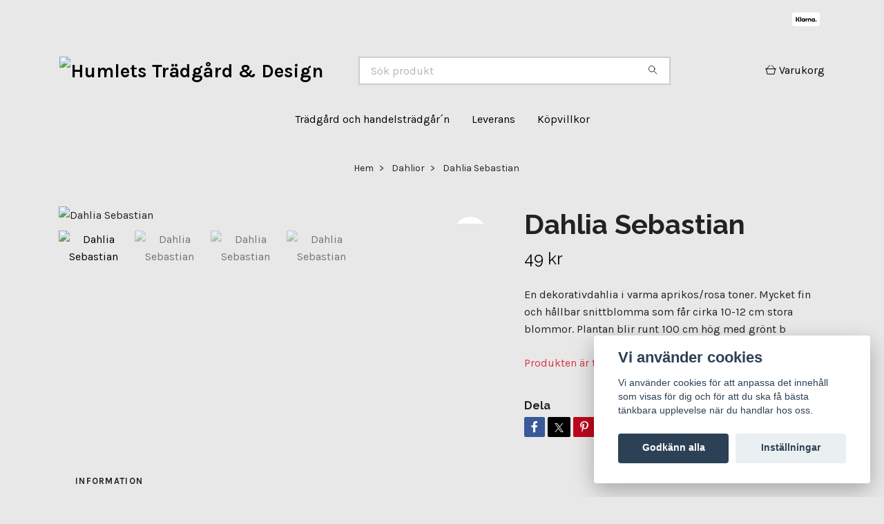

--- FILE ---
content_type: text/html; charset=utf-8
request_url: https://humlets.se/dahliaknolar-dahlior-dahlia-dahliasorter-lokar-kno/47-dahlia-sebastian
body_size: 11834
content:
<!DOCTYPE html>
<html class="no-javascript" lang="sv">
<head><meta property="ix:host" content="cdn.quickbutik.com/images"><meta http-equiv="Content-Type" content="text/html; charset=utf-8">
<title>Dahlia Sebastian, bolldahlia, knöl - Humlets Trädgård &amp; Design</title>
<meta name="author" content="Quickbutik">
<meta name="description" content="En dekorativdahlia i varma aprikos/rosa toner. Mycket fin och hållbar snittblomma som får cirka 10-12 cm stora blommor. Plantan blir runt 100 cm hög med grönt b">
<meta property="og:description" content="En dekorativdahlia i varma aprikos/rosa toner. Mycket fin och hållbar snittblomma som får cirka 10-12 cm stora blommor. Plantan blir runt 100 cm hög med grönt b">
<meta property="og:title" content="Dahlia Sebastian, bolldahlia, knöl - Humlets Trädgård &amp; Design">
<meta property="og:url" content="https://humlets.se/dahliaknolar-dahlior-dahlia-dahliasorter-lokar-kno/47-dahlia-sebastian">
<meta property="og:site_name" content="Humlets Trädgård &amp; Design">
<meta property="og:type" content="website">
<meta property="og:image" content="https://cdn.quickbutik.com/images/38628x/products/652ff428cd4b4.jpeg?format=webp">
<meta property="twitter:card" content="summary">
<meta property="twitter:title" content="Humlets Trädgård &amp; Design">
<meta property="twitter:description" content="En dekorativdahlia i varma aprikos/rosa toner. Mycket fin och hållbar snittblomma som får cirka 10-12 cm stora blommor. Plantan blir runt 100 cm hög med grönt b">
<meta property="twitter:image" content="https://cdn.quickbutik.com/images/38628x/products/652ff428cd4b4.jpeg?format=webp">
<meta name="viewport" content="width=device-width, initial-scale=1, maximum-scale=1">
<link rel="preconnect" href="https://fonts.gstatic.com" crossorigin>
<script>document.documentElement.classList.remove('no-javascript');</script><!-- Vendor Assets --><link rel="stylesheet" href="https://use.fontawesome.com/releases/v5.15.4/css/all.css">
<link href="https://storage.quickbutik.com/templates/nova/css/assets.min.css?73038" rel="stylesheet">
<!-- Theme Stylesheet --><link href="https://storage.quickbutik.com/templates/nova/css/theme-main.css?73038" rel="stylesheet">
<link href="https://storage.quickbutik.com/stores/38628x/templates/nova/css/theme-sub.css?73038" rel="stylesheet">
<link href="https://storage.quickbutik.com/stores/38628x/templates/nova/css/custom.css?73038" rel="stylesheet">
<!-- Google Fonts --><link href="//fonts.googleapis.com/css?family=Karla:400,700%7CRaleway:400,700" rel="stylesheet" type="text/css"  media="all" /><!-- Favicon--><link rel="canonical" href="https://humlets.se/dahliaknolar-dahlior-dahlia-dahliasorter-lokar-kno/47-dahlia-sebastian">
<!-- Tweaks for older IEs--><!--[if lt IE 9]>
      <script src="https://oss.maxcdn.com/html5shiv/3.7.3/html5shiv.min.js"></script>
      <script src="https://oss.maxcdn.com/respond/1.4.2/respond.min.js"></script
    ><![endif]--><script src="https://cdnjs.cloudflare.com/ajax/libs/imgix.js/4.0.0/imgix.min.js" integrity="sha512-SlmYBg9gVVpgcGsP+pIUgFnogdw1rs1L8x+OO3aFXeZdYgTYlFlyBV9hTebE6OgqCTDEjfdUEhcuWBsZ8LWOZA==" crossorigin="anonymous" referrerpolicy="no-referrer"></script><meta property="ix:useHttps" content="true">
<style>.hide { display: none; }</style>
<script type="text/javascript" defer>document.addEventListener('DOMContentLoaded', () => {
    document.body.setAttribute('data-qb-page', 'product');
});</script><script src="/assets/shopassets/cookieconsent/cookieconsent.js?v=230"></script>
<style>
    html.force--consent,
    html.force--consent body{
        height: auto!important;
        width: 100vw!important;
    }
</style>

    <script type="text/javascript">
    var qb_cookieconsent = initCookieConsent();
    var qb_cookieconsent_blocks = [{"title":"Vi anv\u00e4nder cookies","description":"Vi anv\u00e4nder cookies f\u00f6r att anpassa det inneh\u00e5ll som visas f\u00f6r dig och f\u00f6r att du ska f\u00e5 b\u00e4sta t\u00e4nkbara upplevelse n\u00e4r du handlar hos oss."},{"title":"N\u00f6dv\u00e4ndiga cookies *","description":"Dessa cookies \u00e4r n\u00f6dv\u00e4ndiga f\u00f6r att butiken ska fungera korrekt och g\u00e5r inte att st\u00e4nga av utan att beh\u00f6va l\u00e4mna denna webbplats. De anv\u00e4nds f\u00f6r att funktionalitet som t.ex. varukorg, skapa ett konto och annat ska fungera korrekt.","toggle":{"value":"basic","enabled":true,"readonly":true}},{"title":"Statistik och prestanda","description":"Dessa cookies g\u00f6r att vi kan r\u00e4kna bes\u00f6k och trafik och d\u00e4rmed ta reda p\u00e5 saker som vilka sidor som \u00e4r mest popul\u00e4ra och hur bes\u00f6karna r\u00f6r sig p\u00e5 v\u00e5r webbplats. All information som samlas in genom dessa cookies \u00e4r sammanst\u00e4lld, vilket inneb\u00e4r att den \u00e4r anonym. Om du inte till\u00e5ter dessa cookies kan vi inte ge dig en lika skr\u00e4ddarsydd upplevelse.","toggle":{"value":"analytics","enabled":false,"readonly":false}},{"title":"Marknadsf\u00f6ring","description":"Dessa cookies st\u00e4lls in via v\u00e5r webbplats av v\u00e5ra annonseringspartner f\u00f6r att skapa en profil f\u00f6r dina intressen och visa relevanta annonser p\u00e5 andra webbplatser. De lagrar inte direkt personlig information men kan identifiera din webbl\u00e4sare och internetenhet. Om du inte till\u00e5ter dessa cookies kommer du att uppleva mindre riktad reklam.","toggle":{"value":"marketing","enabled":false,"readonly":false}}];
</script>
</head>
<body>
 
    <header class="header">
<!-- Section: Top Bar-->
<div data-qb-area="top" data-qb-element="" class="top-bar py-1  text-sm">
  <div class="container">
    <div class="row align-items-center top-bar-height">
      <div class="col-12 col-lg-auto">

        <ul class="row mb-0 justify-content-center justify-content-lg-start list-unstyled">

          <!-- Component: Language Dropdown-->

          <!-- Component: Tax Dropdown-->


          <!-- Currency Dropdown-->

        </ul>

      </div>
      
         
      <div data-qb-element="use_paymentontop" class="col d-none d-lg-block pl-0 text-lg-right">
          <img class="icon-payment px-2 my-2 col" src="/assets/shopassets/paylogos/payment-klarna-white.svg" alt="Payment with Klarna" />
        </div>
       
      
      <!-- Component: Top information -->

    </div>
  </div>
</div>
<!-- /Section: Top Bar -->

<!-- Section: Header variant -->
<!-- Section: Main Header -->
<nav
  data-qb-area="header" data-qb-element=""
  class="navbar-expand-lg navbar-position navbar-light bg-white " style="background-color: #e8e8e8 !important;">
    <div class="container">
      <div class="row">
        <div class="navbar col-12 py-2">
          <div class="list-inline-item order-0 d-lg-none col-auto p-0">
            <a href="#" data-toggle="modal" data-target="#sidebarLeft" class="color-text-base header-textcolor">
              <svg class="svg-icon navbar-icon color-text-base header-textcolor">
                <use xlink:href="#menu-hamburger-1"></use>
              </svg>
            </a>
          </div>
            <a data-qb-element="use_logo" href="https://humlets.se" title="Humlets Trädgård &amp; Design"
              class="navbar-brand order-1 order-lg-1 text-center text-md-left col-6 py-3 px-0">
              
              <img alt="Humlets Trädgård &amp; Design" class="img-fluid img-logo" srcset="https://cdn.quickbutik.com/images/38628x/templates/nova/assets/logo.png?s=73038&auto=format&dpr=1 1x, https://cdn.quickbutik.com/images/38628x/templates/nova/assets/logo.png?s=73038&auto=format&dpr=2 2x, https://cdn.quickbutik.com/images/38628x/templates/nova/assets/logo.png?s=73038&auto=format&dpr=3 3x" src="https://cdn.quickbutik.com/images/38628x/templates/nova/assets/logo.png?s=73038&auto=format">
            </a>
          <form data-qb-element="header_searchtext" action="/shop/search" method="get"
            class="d-lg-flex order-lg-2 d-none my-lg-0 flex-grow-1 top-searchbar text-center col-auto px-4">
            <div data-qb-element="header_searchtext" class="search-wrapper input-group">
              <input type="text" name="s" placeholder="Sök produkt" aria-label="Search"
                aria-describedby="button-search-desktop" class="form-control pl-3 border-0" />
              <div class="input-group-append ml-0">
                <button id="button-search-desktop" type="submit" class="btn py-0 border-0 bg-white">
                  <svg class="svg-icon navbar-icon color-text-base">
                    <use xlink:href="#search-1"></use>
                  </svg>
                </button>
              </div>
            </div>
          </form>
          <ul class="list-inline order-2 order-lg-3 mb-0 text-right col-auto p-0">
  
            <li data-qb-element="icon_cart1" class="list-inline-item">
              <a href="#" data-toggle="modal" data-target="#sidebarCart"
                class="position-relative d-flex align-items-center qs-cart-view">
                <svg class="svg-icon navbar-icon color-text-base header-textcolor">
                  <use xlink:href="#shopping-basket-1"></use>
                </svg>
                <div class="navbar-icon-badge icon-count primary-bg basket-count-items icon-count-hidden">0</div>
                <span class="d-none d-sm-inline color-text-base header-textcolor">Varukorg
                  </span>
              </a>
            </li>
          </ul>
        </div>
      </div>
    </div>
  
    <div class="navbar-bg mainmenu_font_size">
      <ul class="container navbar-nav d-none d-lg-flex mt-lg-0 py-2 justify-content-center flex-wrap px-0">
        <li class="nav-item ">
          <a href="/sidor/fysisk-butik" title="Trädgård och handelsträdgår´n" class="nav-link ">Trädgård och handelsträdgår´n</a>
        </li>
        <li class="nav-item ">
          <a href="/sidor/leverans-hosten-2022-varblommande-lok" title="Leverans" class="nav-link ">Leverans</a>
        </li>
        <li class="nav-item ">
          <a href="/sidor/terms-and-conditions" title="Köpvillkor" class="nav-link ">Köpvillkor</a>
        </li>
      </ul>
    </div>
  </nav>
  <!-- /Section: Main Header -->
<!-- Section: Header variant -->

<!-- Section: Main Menu -->
<div id="sidebarLeft" tabindex="-1" role="dialog" aria-hidden="true" class="modal fade modal-left">
  <div role="document" class="modal-dialog">
    <div class="modal-content">
      <div class="modal-header pb-0 border-0 d-block">
        <div class="row">
        <form action="/shop/search" method="get" class="col d-lg-flex w-100 my-lg-0 mb-2 pt-1">
          <div class="search-wrapper input-group">
            <input type="text" name="s" placeholder="Sök produkt" aria-label="Search"
              aria-describedby="button-search" class="form-control pl-3 border-0 mobile-search" />
            <div class="input-group-append ml-0">
              <button id="button-search" type="submit" class="btn py-0 btn-underlined border-0">
                <svg class="svg-icon navbar-icon">
                  <use xlink:href="#search-1"></use>
                </svg>
              </button>
            </div>
          </div>
        </form>
        <button type="button" data-dismiss="modal" aria-label="Close" class="close col-auto close-rotate p-0 m-0">
          <svg class="svg-icon w-3rem h-3rem svg-icon-light align-middle">
            <use xlink:href="#close-1"></use>
          </svg>
        </button>
        </div>
      </div>
      <div class="modal-body pt-0">
        <div class="px-2 pb-5">

          <ul class="nav flex-column mb-5">
            <li class="nav-item ">
              <a href="/sidor/fysisk-butik" title="Trädgård och handelsträdgår´n" class="nav-link mobile-nav-link pl-0">Trädgård och handelsträdgår´n</a>
            </li>


            <li class="nav-item ">
              <a href="/sidor/leverans-hosten-2022-varblommande-lok" title="Leverans" class="nav-link mobile-nav-link pl-0">Leverans</a>
            </li>


            <li class="nav-item ">
              <a href="/sidor/terms-and-conditions" title="Köpvillkor" class="nav-link mobile-nav-link pl-0">Köpvillkor</a>
            </li>



            <li class="nav-item">
              <a href="/shop/wishlist" class="nav-link mobile-nav-link text-hover-primary position-relative d-flex align-items-center">
                <svg class="svg-icon navbar-icon">
                  <use xlink:href="#heart-1"></use>
                </svg>
                <span class="nav-link pl-0">Önskelistan</span>
              </a>
            </li>


          </ul>
        </div>
      </div>
    </div>
  </div>
</div>
<!-- /Section: Main Menu -->
</header><!-- Sidebar Cart Modal-->
<div id="sidebarCart" tabindex="-1" role="dialog" class="modal fade modal-right cart-sidebar">
  <div role="document" class="modal-dialog">
    <div class="modal-content sidebar-cart-content">
      <div class="modal-header pb-0 border-0">
        <h3 class="ml-3 color-text-base">Varukorg</h3>
        <button type="button" data-dismiss="modal" aria-label="Stäng"
          class="close modal-close close-rotate">
          <svg class="svg-icon w-3rem h-3rem svg-icon-light align-middle">
            <use xlink:href="#close-1"></use>
          </svg>
        </button>
      </div>
      <div class="modal-body sidebar-cart-body">

        <!-- Cart messages -->
        <div class="qs-cart-message"></div>

        <!-- Empty cart snippet-->
        <!-- In case of empty cart - display this snippet + remove .d-none-->
        <div class="qs-cart-empty  text-center mb-5">
          <svg class="svg-icon w-3rem h-3rem svg-icon-light mb-4 opacity-7">
            <use xlink:href="#retail-bag-1"></use>
          </svg>
          <p>Din varukorg är tom, men det behöver den inte vara.</p>
        </div>

        <!-- Empty cart snippet end-->
        <div class="sidebar-cart-product-wrapper qs-cart-update">

          <div id="cartitem-clone" class="navbar-cart-product clone hide">
            <input type="hidden" class="navbar-cart-product-id" value="" />
            <div class="d-flex align-items-center">
              <a class="navbar-cart-product-url pr-2" href="#">
                <img loading="lazy" src="" alt="" class="navbar-cart-product-image img-fluid navbar-cart-product-image" />
              </a>
              <div class="flex-grow-1">
                <a href="#" class="navbar-cart-product-link color-text-base"></a>
                <strong class="navbar-cart-product-price product-price d-block text-sm"></strong>
                <div class="d-flex max-w-100px">
                  <div class="btn btn-items btn-items-decrease text-center">-</div>
                  <input type="text" value="1" class="navbar-cart-product-qty form-control text-center input-items" />
                  <div class="btn btn-items btn-items-increase text-center">+</div>
                </div>
              </div>
              <button class="qs-cart-delete btn" data-pid="">
                <svg class="svg-icon sidebar-cart-icon color-text-base opacity-7">
                  <use xlink:href="#bin-1"></use>
                </svg>
              </button>
            </div>
          </div>


        </div>
      </div>
      <div class="modal-footer sidebar-cart-footer shadow color-text-base">
        <div class="navbar-cart-discount-row w-100" style="display: none;">
          <div class="mt-3 mb-0">
            Rabatt:
            <span class="float-right navbar-cart-discount text-success">0,00 SEK</span>
          </div>
        </div>
        <div class="w-100">
          <h5 class="mb-2 mt-0 mb-lg-4">
            Total summa: 
            <span
              class="float-right navbar-cart-totals">0,00 SEK</span>
        </h5>   
        <a href="/cart/index" title="Till kassan" class="w-100">
            <button class="btn-height-large navbar-checkout-btn border-0 mb-2 mb-lg-2 btn btn-dark btn-block disabled">Till kassan</button>
        </a>
        <a href="#" data-dismiss="modal" class="btn btn-block color-text-base">Fortsätt att handla</a>

        </div>
      </div>
    </div>
  </div>
</div><div data-qb-area="header" data-qb-setting="use_breadcrumbs" class="container pt-0 pt-lg-4">
            <!-- Sidebar-->
            <nav class="breadcrumb p-0" aria-label="breadcrumbs mb-0"><ul class="breadcrumb mb-0 mx-auto justify-content-center">
<li class="breadcrumb-item ">
<a href="/" title="Hem">Hem</a>
</li>
<li class="breadcrumb-item ">
<a href="/dahliaknolar-dahlior-dahlia-dahliasorter-lokar-kno" title="Dahlior">Dahlior</a>
</li>
<li class="breadcrumb-item active">
Dahlia Sebastian
</li>
</ul></nav>
</div>
    <!-- Main Product Detail Content -->
<article data-qb-area="product" id="product" class="container py-0 py-lg-4" itemscope itemtype="http://schema.org/Product">
  
    <div class="row">
      <div class="col-lg-7 order-1">

        <!-- Container for ribbons -->
        <div class="position-relative product m-0" data-pid="276" style="left:-15px"><div></div></div>
        
        <div class="detail-carousel">
          <div id="detailSlider" class="swiper-container detail-slider photoswipe-gallery">
            <!-- Additional required wrapper-->
            <div class="swiper-wrapper">

              <!-- Slides-->
              <div class="swiper-slide qs-product-image981" data-thumb="https://cdn.quickbutik.com/images/38628x/products/652ff428cd4b4.jpeg">
                <a href="https://cdn.quickbutik.com/images/38628x/products/652ff428cd4b4.jpeg?auto=format&fit=max&max-w=1600&max-h=1200&dpr=1"
                  data-caption="Dahlia Sebastian"
                  data-toggle="photoswipe" data-width="1200" data-height="1200" class="btn btn-photoswipe">
                  <svg class="svg-icon svg-icon-heavy">
                    <use xlink:href="#expand-1"></use>
                  </svg></a>
                <div 
                  data-image="https://cdn.quickbutik.com/images/38628x/products/652ff428cd4b4.jpeg?auto=format&fit=max&w=960&h=960&dpr=1">

                  <img loading="lazy" srcset="https://cdn.quickbutik.com/images/38628x/products/652ff428cd4b4.jpeg?auto=format&fit=max&w=960&h=960&dpr=1 1x, https://cdn.quickbutik.com/images/38628x/products/652ff428cd4b4.jpeg?auto=format&fit=max&w=1600&h=1200&dpr=2 2x"
                  src="https://cdn.quickbutik.com/images/38628x/products/652ff428cd4b4.jpeg?auto=format&fit=max&max-w=960&max-h=960&dpr=1&auto=format"
                  alt="Dahlia Sebastian"
                  class="productpage-image img-fluid w-100 " />

                </div>
              </div>
              <!-- Slides-->
              <div class="swiper-slide qs-product-image982" data-thumb="https://cdn.quickbutik.com/images/38628x/products/652ff428cc54a.jpeg">
                <a href="https://cdn.quickbutik.com/images/38628x/products/652ff428cc54a.jpeg?auto=format&fit=max&max-w=1600&max-h=1200&dpr=1"
                  data-caption="Dahlia Sebastian"
                  data-toggle="photoswipe" data-width="1200" data-height="1200" class="btn btn-photoswipe">
                  <svg class="svg-icon svg-icon-heavy">
                    <use xlink:href="#expand-1"></use>
                  </svg></a>
                <div 
                  data-image="https://cdn.quickbutik.com/images/38628x/products/652ff428cc54a.jpeg?auto=format&fit=max&w=960&h=960&dpr=1">

                  <img loading="lazy" srcset="https://cdn.quickbutik.com/images/38628x/products/652ff428cc54a.jpeg?auto=format&fit=max&w=960&h=960&dpr=1 1x, https://cdn.quickbutik.com/images/38628x/products/652ff428cc54a.jpeg?auto=format&fit=max&w=1600&h=1200&dpr=2 2x"
                  src="https://cdn.quickbutik.com/images/38628x/products/652ff428cc54a.jpeg?auto=format&fit=max&max-w=960&max-h=960&dpr=1&auto=format"
                  alt="Dahlia Sebastian"
                  class="productpage-image img-fluid w-100 " />

                </div>
              </div>
              <!-- Slides-->
              <div class="swiper-slide qs-product-image983" data-thumb="https://cdn.quickbutik.com/images/38628x/products/652ff428ec65b.jpeg">
                <a href="https://cdn.quickbutik.com/images/38628x/products/652ff428ec65b.jpeg?auto=format&fit=max&max-w=1600&max-h=1200&dpr=1"
                  data-caption="Dahlia Sebastian"
                  data-toggle="photoswipe" data-width="1200" data-height="1200" class="btn btn-photoswipe">
                  <svg class="svg-icon svg-icon-heavy">
                    <use xlink:href="#expand-1"></use>
                  </svg></a>
                <div 
                  data-image="https://cdn.quickbutik.com/images/38628x/products/652ff428ec65b.jpeg?auto=format&fit=max&w=960&h=960&dpr=1">

                  <img loading="lazy" srcset="https://cdn.quickbutik.com/images/38628x/products/652ff428ec65b.jpeg?auto=format&fit=max&w=960&h=960&dpr=1 1x, https://cdn.quickbutik.com/images/38628x/products/652ff428ec65b.jpeg?auto=format&fit=max&w=1600&h=1200&dpr=2 2x"
                  src="https://cdn.quickbutik.com/images/38628x/products/652ff428ec65b.jpeg?auto=format&fit=max&max-w=960&max-h=960&dpr=1&auto=format"
                  alt="Dahlia Sebastian"
                  class="productpage-image img-fluid w-100 " />

                </div>
              </div>
              <!-- Slides-->
              <div class="swiper-slide qs-product-image1008" data-thumb="https://cdn.quickbutik.com/images/38628x/products/652ff8b7dcd61.jpeg">
                <a href="https://cdn.quickbutik.com/images/38628x/products/652ff8b7dcd61.jpeg?auto=format&fit=max&max-w=1600&max-h=1200&dpr=1"
                  data-caption="Dahlia Sebastian"
                  data-toggle="photoswipe" data-width="1200" data-height="1200" class="btn btn-photoswipe">
                  <svg class="svg-icon svg-icon-heavy">
                    <use xlink:href="#expand-1"></use>
                  </svg></a>
                <div 
                  data-image="https://cdn.quickbutik.com/images/38628x/products/652ff8b7dcd61.jpeg?auto=format&fit=max&w=960&h=960&dpr=1">

                  <img loading="lazy" srcset="https://cdn.quickbutik.com/images/38628x/products/652ff8b7dcd61.jpeg?auto=format&fit=max&w=960&h=960&dpr=1 1x, https://cdn.quickbutik.com/images/38628x/products/652ff8b7dcd61.jpeg?auto=format&fit=max&w=1600&h=1200&dpr=2 2x"
                  src="https://cdn.quickbutik.com/images/38628x/products/652ff8b7dcd61.jpeg?auto=format&fit=max&max-w=960&max-h=960&dpr=1&auto=format"
                  alt="Dahlia Sebastian"
                  class="productpage-image img-fluid w-100 " />

                </div>
              </div>
            </div>
          </div>

          <meta itemprop="image" content="https://cdn.quickbutik.com/images/38628x/products/652ff428cd4b4.jpeg">
        </div>

        <!-- Thumbnails (only if more than one) -->
        <div data-swiper="#detailSlider" class="swiper-thumbs">
          
          <button class="swiper-thumb-item detail-thumb-item mb-3 active qs-product-image981"
            data-thumb="https://cdn.quickbutik.com/images/38628x/products/652ff428cd4b4.jpeg">

            <img loading="lazy" srcset="https://cdn.quickbutik.com/images/38628x/products/652ff428cd4b4.jpeg?auto=format&w=100&h=100&fit=fill&fill=solid&crop=entropy&dpr=1 1x, https://cdn.quickbutik.com/images/38628x/products/652ff428cd4b4.jpeg?auto=format&w=100&h=100&fit=fill&fill=solid&crop=entropy&dpr=2 2x" src="https://cdn.quickbutik.com/images/38628x/products/652ff428cd4b4.jpeg?auto=format&w=100&h=100&fit=fill&fill=solid&crop=entropy&dpr=1" alt="Dahlia Sebastian" class="img-fluid productpage-image" />
          </button>
          <button class="swiper-thumb-item detail-thumb-item mb-3 active qs-product-image982"
            data-thumb="https://cdn.quickbutik.com/images/38628x/products/652ff428cc54a.jpeg">

            <img loading="lazy" srcset="https://cdn.quickbutik.com/images/38628x/products/652ff428cc54a.jpeg?auto=format&w=100&h=100&fit=fill&fill=solid&crop=entropy&dpr=1 1x, https://cdn.quickbutik.com/images/38628x/products/652ff428cc54a.jpeg?auto=format&w=100&h=100&fit=fill&fill=solid&crop=entropy&dpr=2 2x" src="https://cdn.quickbutik.com/images/38628x/products/652ff428cc54a.jpeg?auto=format&w=100&h=100&fit=fill&fill=solid&crop=entropy&dpr=1" alt="Dahlia Sebastian" class="img-fluid productpage-image" />
          </button>
          <button class="swiper-thumb-item detail-thumb-item mb-3 active qs-product-image983"
            data-thumb="https://cdn.quickbutik.com/images/38628x/products/652ff428ec65b.jpeg">

            <img loading="lazy" srcset="https://cdn.quickbutik.com/images/38628x/products/652ff428ec65b.jpeg?auto=format&w=100&h=100&fit=fill&fill=solid&crop=entropy&dpr=1 1x, https://cdn.quickbutik.com/images/38628x/products/652ff428ec65b.jpeg?auto=format&w=100&h=100&fit=fill&fill=solid&crop=entropy&dpr=2 2x" src="https://cdn.quickbutik.com/images/38628x/products/652ff428ec65b.jpeg?auto=format&w=100&h=100&fit=fill&fill=solid&crop=entropy&dpr=1" alt="Dahlia Sebastian" class="img-fluid productpage-image" />
          </button>
          <button class="swiper-thumb-item detail-thumb-item mb-3 active qs-product-image1008"
            data-thumb="https://cdn.quickbutik.com/images/38628x/products/652ff8b7dcd61.jpeg">

            <img loading="lazy" srcset="https://cdn.quickbutik.com/images/38628x/products/652ff8b7dcd61.jpeg?auto=format&w=100&h=100&fit=fill&fill=solid&crop=entropy&dpr=1 1x, https://cdn.quickbutik.com/images/38628x/products/652ff8b7dcd61.jpeg?auto=format&w=100&h=100&fit=fill&fill=solid&crop=entropy&dpr=2 2x" src="https://cdn.quickbutik.com/images/38628x/products/652ff8b7dcd61.jpeg?auto=format&w=100&h=100&fit=fill&fill=solid&crop=entropy&dpr=1" alt="Dahlia Sebastian" class="img-fluid productpage-image" />
          </button>

        </div>

      </div>

      <div class="col-lg-5 pl-lg-4 order-2">
        <h1 itemprop="name">Dahlia Sebastian</h1>

        <div class="d-flex flex-column flex-sm-row align-items-sm-center justify-content-sm-between mb-4">
          <ul class="list-inline mb-2 mb-sm-0" data-qb-selector="product-price-container">
            <li class="list-inline-item h4 font-weight-light mb-0 product-price qs-product-price w-100">
              49 kr</li>
          </ul>

          <div itemprop="offers" itemscope itemtype="http://schema.org/Offer">
            <meta itemprop="price" content="49">

            <meta itemprop="itemCondition" content="http://schema.org/NewCondition">
            <meta itemprop="priceCurrency" content="SEK">
            <link itemprop="availability"
              href="http://schema.org/OutOfStock">
            <meta itemprop="url" content="https://humlets.se/dahliaknolar-dahlior-dahlia-dahliasorter-lokar-kno/47-dahlia-sebastian">
          </div>

          <meta itemprop="sku" content="276">
          <meta itemprop="mpn" content="276">
          <meta itemprop="brand" content="Humlets trädgård &amp; Design">

        </div>


        <div data-qb-setting="productpage_show_shortdesc" class="product_description product-description-wrapper">

          <p class="mb-4">
                En dekorativdahlia i varma aprikos/rosa toner. Mycket fin och hållbar snittblomma som får cirka 10-12 cm stora blommor. Plantan blir runt 100 cm hög med grönt b
          </p>

        </div>

        <div class="text-soldout">
          <p>Produkten är tyvärr slutsåld&nbsp;för säsongen redan.&nbsp;</p>
        </div>


        <div data-qb-element="productpage_show_socialshares" class="detail-option pt-4">
          <h6 class="detail-option-heading">Dela</h6>
          <ul class="list-unstyled">
            <li>
              <a href="https://www.facebook.com/sharer/sharer.php?u=https://humlets.se/dahliaknolar-dahlior-dahlia-dahliasorter-lokar-kno/47-dahlia-sebastian" target="_blank"
                class="text-hover-light social-share social-share-fb"><i class="fab fa-facebook-f"></i></a>
              <a href="https://twitter.com/share?text=Dahlia+Sebastian&url=https://humlets.se/dahliaknolar-dahlior-dahlia-dahliasorter-lokar-kno/47-dahlia-sebastian"
                target="_blank" class="text-hover-light social-share social-share-twitter">
                <svg xmlns="http://www.w3.org/2000/svg" style="position:relative; width:13px; height:13px; top:-1px" fill="none" viewBox="0 0 1200 1227">
                  <path fill="currentColor" d="M714.163 519.284 1160.89 0h-105.86L667.137 450.887 357.328 0H0l468.492 681.821L0 1226.37h105.866l409.625-476.152 327.181 476.152H1200L714.137 519.284h.026ZM569.165 687.828l-47.468-67.894-377.686-540.24h162.604l304.797 435.991 47.468 67.894 396.2 566.721H892.476L569.165 687.854v-.026Z"/>
                </svg></a>
              <a href="https://pinterest.com/pin/create/button/?url=https://humlets.se/dahliaknolar-dahlior-dahlia-dahliasorter-lokar-kno/47-dahlia-sebastian&media=?auto=format&description=Dahlia+Sebastian"
                target="_blank" class="text-hover-light social-share social-share-pinterest"><i
                  class="fab fa-pinterest-p"></i></a>
            </li>
          </ul>
        </div>


        

      </div>
    </div>
    
    <!-- Product Description & Reviews & sections -->
    <section class="mt-4">
        <ul role="tablist" class="nav nav-tabs flex-sm-row">
          
          <!-- Description tab -->
          <li class="nav-item">
            <span
              data-qb-element="product_desc_text"
              data-toggle="tab" href="#description" role="tab"
              class="nav-link detail-nav-link ">
              Information
            </span>
          </li>

          <!-- Product Content Sections tabs -->

          <!-- Reviews tab -->

        </ul>
        <div class="tab-content py-4">

          <!-- Description tab -->
          <div id="description" role="tabpanel" class="tab-pane fade show active">
            <div class="row">
              <div class="col" itemprop="description" content="En dekorativdahlia i varma aprikos/rosa toner. Mycket fin och hållbar snittblomma som får cirka 10-12 cm stora blommor. Plantan blir runt 100 cm hög med grönt b">
                <p>En dekorativdahlia i varma aprikos/rosa toner. Mycket fin och hållbar snittblomma som får cirka 10-12 cm stora blommor. Plantan blir runt 100 cm hög med grönt bladverk.</p>
              </div>
            </div>
          </div>

          <!-- Product Content Sections tabs -->
          
          <!-- Reviews tab -->
          <div id="reviews" role="tabpanel" class="tab-pane fade">
            <div class="row mb-5">
              <div class="col">
                <div id="share"></div>
              </div>
            </div>
          </div>

        </div>
    </section>

  </article>











<div data-qb-element="productpage_rp_title" class="container">
  <hr data-content="Relaterade produkter" class="mt-6 hr-text text-lg font-weight-bold color-text-base" />
</div>

<div data-aos="fade-up" data-aos-delay="0">
  <section class="py-4 undefined">
    <div class="container">
      <div class="position-relative">
        <!-- Similar Items Slider-->
        <div data-qb-element="productpage_rp_max_count" class="swiper-container similar-slider">
          <div class="swiper-wrapper pb-5">
            
            <!-- similar item slide-->
            <div class="swiper-slide">
              <!-- product-->
              <div>
                <div class="product" data-pid="265">

                  <!-- Container for ribbons -->
                  <div class="position-relative" style=""></div>

                  <div class="product-image mb-2 mb-md-3">
                    <a href="/dahliaknolar-dahlior-dahlia-dahliasorter-lokar-kno/73-dahlia-henriette" title="Dahlia Henriette">
                      <div class="product-swap-image product-swap-image-effect">
                        <img
                          loading="lazy"
                          srcset="https://cdn.quickbutik.com/images/38628x/products/652ff074ec6cc.jpeg?w=250&h=250&fit=crop&auto=format&dpr=1 1x, https://cdn.quickbutik.com/images/38628x/products/652ff074ec6cc.jpeg?w=250&h=250&fit=crop&auto=format&dpr=2 2x, https://cdn.quickbutik.com/images/38628x/products/652ff074ec6cc.jpeg?w=250&h=250&fit=crop&auto=format&dpr=3 3x"
                          src="https://cdn.quickbutik.com/images/38628x/products/652ff074ec6cc.jpeg?w=250&h=250&fit=crop&auto=format"
                          alt="Dahlia Henriette"
                          class="img-fluid product-swap-image-front mx-auto mw-100" />
                        <img
                          loading="lazy"
                          srcset="https://cdn.quickbutik.com/images/38628x/products/652ff07534d03.jpeg?w=250&h=250&fit=crop&auto=format&dpr=1 1x, https://cdn.quickbutik.com/images/38628x/products/652ff07534d03.jpeg?w=250&h=250&fit=crop&auto=format&dpr=2 2x, https://cdn.quickbutik.com/images/38628x/products/652ff07534d03.jpeg?w=250&h=250&fit=crop&auto=format&dpr=3 3x"
                          src="https://cdn.quickbutik.com/images/38628x/products/652ff07534d03.jpeg?w=250&h=250&fit=crop&auto=format"
                          alt="Dahlia Henriette" class="img-fluid product-swap-image-back mx-auto mw-100" />
                      </div>
                    </a>
                  </div>

                  <div class="position-relative">
                    <h3 class="text-base mb-1"><a class="color-text-base" href="/dahliaknolar-dahlior-dahlia-dahliasorter-lokar-kno/73-dahlia-henriette">Dahlia Henriette</a></h3>

                    <!-- Reviews container -->
                    <div class="d-flex" data-qb-selector="product-apps-reviews-item-reviews"></div>

                    <span class="opacity-7 text-sm mr-1 text-soldout">Slutsåld för säsongen.</span>
                  </div>
                </div>
              </div>
              <!-- /product   -->
            </div>
            <!-- similar item slide-->
            <div class="swiper-slide">
              <!-- product-->
              <div>
                <div class="product" data-pid="275">

                  <!-- Container for ribbons -->
                  <div class="position-relative" style=""></div>

                  <div class="product-image mb-2 mb-md-3">
                    <a href="/dahliaknolar-dahlior-dahlia-dahliasorter-lokar-kno/dahlia-jowey-nicky" title="Dahlia Jowey Nicky">
                      <div class="product-swap-image product-swap-image-effect">
                        <img
                          loading="lazy"
                          srcset="https://cdn.quickbutik.com/images/38628x/products/65a57d773ccff.jpeg?w=250&h=250&fit=crop&auto=format&dpr=1 1x, https://cdn.quickbutik.com/images/38628x/products/65a57d773ccff.jpeg?w=250&h=250&fit=crop&auto=format&dpr=2 2x, https://cdn.quickbutik.com/images/38628x/products/65a57d773ccff.jpeg?w=250&h=250&fit=crop&auto=format&dpr=3 3x"
                          src="https://cdn.quickbutik.com/images/38628x/products/65a57d773ccff.jpeg?w=250&h=250&fit=crop&auto=format"
                          alt="Dahlia Jowey Nicky"
                          class="img-fluid product-swap-image-front mx-auto mw-100" />
                        <img
                          loading="lazy"
                          srcset="https://cdn.quickbutik.com/images/38628x/products/652e4ec3a6451.jpeg?w=250&h=250&fit=crop&auto=format&dpr=1 1x, https://cdn.quickbutik.com/images/38628x/products/652e4ec3a6451.jpeg?w=250&h=250&fit=crop&auto=format&dpr=2 2x, https://cdn.quickbutik.com/images/38628x/products/652e4ec3a6451.jpeg?w=250&h=250&fit=crop&auto=format&dpr=3 3x"
                          src="https://cdn.quickbutik.com/images/38628x/products/652e4ec3a6451.jpeg?w=250&h=250&fit=crop&auto=format"
                          alt="Dahlia Jowey Nicky" class="img-fluid product-swap-image-back mx-auto mw-100" />
                      </div>
                    </a>
                  </div>

                  <div class="position-relative">
                    <h3 class="text-base mb-1"><a class="color-text-base" href="/dahliaknolar-dahlior-dahlia-dahliasorter-lokar-kno/dahlia-jowey-nicky">Dahlia Jowey Nicky</a></h3>

                    <!-- Reviews container -->
                    <div class="d-flex" data-qb-selector="product-apps-reviews-item-reviews"></div>

                    <span class="opacity-7 text-sm mr-1 text-soldout">Slutsåld för säsongen.</span>
                  </div>
                </div>
              </div>
              <!-- /product   -->
            </div>
            <!-- similar item slide-->
            <div class="swiper-slide">
              <!-- product-->
              <div>
                <div class="product" data-pid="279">

                  <!-- Container for ribbons -->
                  <div class="position-relative" style=""></div>

                  <div class="product-image mb-2 mb-md-3">
                    <a href="/dahliaknolar-dahlior-dahlia-dahliasorter-lokar-kno/18-dahlia-chat-noir" title="Dahlia Chat Noir">
                      <div class="product-swap-image product-swap-image-effect">
                        <img
                          loading="lazy"
                          srcset="https://cdn.quickbutik.com/images/38628x/products/652e523355bec.jpeg?w=250&h=250&fit=crop&auto=format&dpr=1 1x, https://cdn.quickbutik.com/images/38628x/products/652e523355bec.jpeg?w=250&h=250&fit=crop&auto=format&dpr=2 2x, https://cdn.quickbutik.com/images/38628x/products/652e523355bec.jpeg?w=250&h=250&fit=crop&auto=format&dpr=3 3x"
                          src="https://cdn.quickbutik.com/images/38628x/products/652e523355bec.jpeg?w=250&h=250&fit=crop&auto=format"
                          alt="Dahlia Chat Noir"
                          class="img-fluid product-swap-image-front mx-auto mw-100" />
                        <img
                          loading="lazy"
                          srcset="https://cdn.quickbutik.com/images/38628x/products/652ff0d3abcf6.jpeg?w=250&h=250&fit=crop&auto=format&dpr=1 1x, https://cdn.quickbutik.com/images/38628x/products/652ff0d3abcf6.jpeg?w=250&h=250&fit=crop&auto=format&dpr=2 2x, https://cdn.quickbutik.com/images/38628x/products/652ff0d3abcf6.jpeg?w=250&h=250&fit=crop&auto=format&dpr=3 3x"
                          src="https://cdn.quickbutik.com/images/38628x/products/652ff0d3abcf6.jpeg?w=250&h=250&fit=crop&auto=format"
                          alt="Dahlia Chat Noir" class="img-fluid product-swap-image-back mx-auto mw-100" />
                      </div>
                    </a>
                  </div>

                  <div class="position-relative">
                    <h3 class="text-base mb-1"><a class="color-text-base" href="/dahliaknolar-dahlior-dahlia-dahliasorter-lokar-kno/18-dahlia-chat-noir">Dahlia Chat Noir</a></h3>

                    <!-- Reviews container -->
                    <div class="d-flex" data-qb-selector="product-apps-reviews-item-reviews"></div>

                    <span class="opacity-7 text-sm mr-1 text-soldout">Slutsåld för säsongen.</span>
                  </div>
                </div>
              </div>
              <!-- /product   -->
            </div>
            <!-- similar item slide-->
            <div class="swiper-slide">
              <!-- product-->
              <div>
                <div class="product" data-pid="304">

                  <!-- Container for ribbons -->
                  <div class="position-relative" style=""></div>

                  <div class="product-image mb-2 mb-md-3">
                    <a href="/dahliaknolar-dahlior-dahlia-dahliasorter-lokar-kno/28-dahlia-creme-de-cassis" title="Dahlia Creme de Cassis">
                      <div class="product-swap-image product-swap-image-effect">
                        <img
                          loading="lazy"
                          srcset="https://cdn.quickbutik.com/images/38628x/products/652fecfa0a9e5.jpeg?w=250&h=250&fit=crop&auto=format&dpr=1 1x, https://cdn.quickbutik.com/images/38628x/products/652fecfa0a9e5.jpeg?w=250&h=250&fit=crop&auto=format&dpr=2 2x, https://cdn.quickbutik.com/images/38628x/products/652fecfa0a9e5.jpeg?w=250&h=250&fit=crop&auto=format&dpr=3 3x"
                          src="https://cdn.quickbutik.com/images/38628x/products/652fecfa0a9e5.jpeg?w=250&h=250&fit=crop&auto=format"
                          alt="Dahlia Creme de Cassis"
                          class="img-fluid product-swap-image-front mx-auto mw-100" />
                        <img
                          loading="lazy"
                          srcset="https://cdn.quickbutik.com/images/38628x/products/652ffb80db8d5.jpeg?w=250&h=250&fit=crop&auto=format&dpr=1 1x, https://cdn.quickbutik.com/images/38628x/products/652ffb80db8d5.jpeg?w=250&h=250&fit=crop&auto=format&dpr=2 2x, https://cdn.quickbutik.com/images/38628x/products/652ffb80db8d5.jpeg?w=250&h=250&fit=crop&auto=format&dpr=3 3x"
                          src="https://cdn.quickbutik.com/images/38628x/products/652ffb80db8d5.jpeg?w=250&h=250&fit=crop&auto=format"
                          alt="Dahlia Creme de Cassis" class="img-fluid product-swap-image-back mx-auto mw-100" />
                      </div>
                    </a>
                  </div>

                  <div class="position-relative">
                    <h3 class="text-base mb-1"><a class="color-text-base" href="/dahliaknolar-dahlior-dahlia-dahliasorter-lokar-kno/28-dahlia-creme-de-cassis">Dahlia Creme de Cassis</a></h3>

                    <!-- Reviews container -->
                    <div class="d-flex" data-qb-selector="product-apps-reviews-item-reviews"></div>

                    <span class="opacity-7 text-sm mr-1 text-soldout">Slutsåld för säsongen.</span>
                  </div>
                </div>
              </div>
              <!-- /product   -->
            </div>
            <!-- similar item slide-->
            <div class="swiper-slide">
              <!-- product-->
              <div>
                <div class="product" data-pid="311">

                  <!-- Container for ribbons -->
                  <div class="position-relative" style=""></div>

                  <div class="product-image mb-2 mb-md-3">
                    <a href="/dahliaknolar-dahlior-dahlia-dahliasorter-lokar-kno/82-dahlia-natalie-g" title="Dahlia Natalie G">
                      <div class="product-swap-image product-swap-image-effect">
                        <img
                          loading="lazy"
                          srcset="https://cdn.quickbutik.com/images/38628x/products/652ff6ade221a.jpeg?w=250&h=250&fit=crop&auto=format&dpr=1 1x, https://cdn.quickbutik.com/images/38628x/products/652ff6ade221a.jpeg?w=250&h=250&fit=crop&auto=format&dpr=2 2x, https://cdn.quickbutik.com/images/38628x/products/652ff6ade221a.jpeg?w=250&h=250&fit=crop&auto=format&dpr=3 3x"
                          src="https://cdn.quickbutik.com/images/38628x/products/652ff6ade221a.jpeg?w=250&h=250&fit=crop&auto=format"
                          alt="Dahlia Natalie G"
                          class="img-fluid product-swap-image-front mx-auto mw-100" />
                        <img
                          loading="lazy"
                          srcset="https://cdn.quickbutik.com/images/38628x/products/653029af9fc95.jpeg?w=250&h=250&fit=crop&auto=format&dpr=1 1x, https://cdn.quickbutik.com/images/38628x/products/653029af9fc95.jpeg?w=250&h=250&fit=crop&auto=format&dpr=2 2x, https://cdn.quickbutik.com/images/38628x/products/653029af9fc95.jpeg?w=250&h=250&fit=crop&auto=format&dpr=3 3x"
                          src="https://cdn.quickbutik.com/images/38628x/products/653029af9fc95.jpeg?w=250&h=250&fit=crop&auto=format"
                          alt="Dahlia Natalie G" class="img-fluid product-swap-image-back mx-auto mw-100" />
                      </div>
                    </a>
                  </div>

                  <div class="position-relative">
                    <h3 class="text-base mb-1"><a class="color-text-base" href="/dahliaknolar-dahlior-dahlia-dahliasorter-lokar-kno/82-dahlia-natalie-g">Dahlia Natalie G</a></h3>

                    <!-- Reviews container -->
                    <div class="d-flex" data-qb-selector="product-apps-reviews-item-reviews"></div>

                    <span class="opacity-7 text-sm mr-1 text-soldout">Slutsåld för säsongen.</span>
                  </div>
                </div>
              </div>
              <!-- /product   -->
            </div>
          </div>
          <div class="swiper-pagination"> </div>
        </div>
        <div class="swiper-outside-nav align-with-products">
          <div class="similarPrev swiper-button-prev"></div>
          <div class="similarNext swiper-button-next"></div>
        </div>
      </div>
    </div>
  </section>
</div>
<!-- Section: Footer-->
<footer class="pt-4 pb-2">
  <!-- Main block - menus, subscribe form-->
  <div class="container">
                  

    <div class="row py-4">
      
      
      
      
      
      
      
      
      
      
      
      
       
      <div data-qb-area="footer" data-qb-element="freetext" class="col-12 col-lg">
        <a data-toggle="collapse" href="#footerMenu1" aria-expanded="false" aria-controls="footerMenu1"
          class="d-lg-none block-toggler my-3">Om oss
          <span class="block-toggler-icon"></span>
        </a>
        <!-- Footer collapsible menu-->
        <div id="footerMenu1" class="expand-lg collapse">
          <h6 class="letter-spacing-1 mb-4 d-none d-lg-block">
            Om oss
          </h6>
          <ul class="list-unstyled text-sm pt-2 pt-lg-0">
            <li>Humlets Trädgård & Design är en småskalig handelsträdgård mitt i stan i Mariestad. Försäljning under säsong i den fysiska gårdsbutiken av växter, krukor och trädgårdstillbehör. Säljer buketter från egen ekologisk snittblomsodling. Webbutik med försäljning av lökar och knölar.</li>
          </ul>
        </div>
      </div>
       
      
      
      
      
      
      
       
      <div data-qb-area="footer" data-qb-element="contactinformation" class="col-12 col-lg">
        <a data-toggle="collapse" href="#footerMenu0" aria-expanded="false" aria-controls="footerMenu0"
          class="d-lg-none block-toggler my-3">Kundtjänst<span
            class="block-toggler-icon"></span></a>
        <!-- Footer collapsible menu-->
        <div id="footerMenu0" class="expand-lg collapse">
          <h6 class="letter-spacing-1 mb-4 d-none d-lg-block">
            Kundtjänst
          </h6>
          <ul class="list-unstyled text-sm pt-2 pt-lg-0">
            <li>Tveka inte att kontakta oss via mail: <a href="/cdn-cgi/l/email-protection" class="__cf_email__" data-cfemail="8ee6fbe3e2ebfafdfafcefeae9effceacee9e3efe7e2a0ede1e3">[email&#160;protected]</a></li>
          </ul>
        </div>
      </div>
       
      
      
      
      
      
      
      
      
      
      
      
      
       
      <div data-qb-area="footer" data-qb-element="footermenu" class="col-12 col-lg">
        <a data-toggle="collapse" href="#footerMenu2" aria-expanded="false" aria-controls="footerMenu2"
          class="d-lg-none block-toggler my-3">Kontaktuppgifter<span class="block-toggler-icon"></span>
        </a>
        <!-- Footer collapsible menu-->
        <div id="footerMenu2" class="expand-lg collapse">
          <h6 class="letter-spacing-1 mb-4 d-none d-lg-block">
            Kontaktuppgifter
          </h6>
          <ul class="list-unstyled text-sm pt-2 pt-lg-0">
              <li class="mb-2">
                  <a class="opacity-hover-7 footer-textcolor"
                      href="/contact">Kontakt</a>
              </li>
          </ul>
        </div>
      </div>
       
      
      
      
      
      
      
      
      
      
      
       
      <div data-qb-area="footer" data-qb-element="socialicons" class="col-12 col-lg">
        <a data-toggle="collapse" href="#footerMenu3" aria-expanded="false" aria-controls="footerMenu3"
          class="d-lg-none block-toggler my-3">Sociala medier<span
            class="block-toggler-icon"></span></a>
        <!-- Footer collapsible menu-->
        <div id="footerMenu3" class="expand-lg collapse">
          <h6 class="letter-spacing-1 mb-4 d-none d-lg-block">
            Sociala medier
          </h6>
          <ul class="list-unstyled text-sm pt-2 pt-lg-0">
            <li class="mb-2">
              <a href="https://facebook.com" target="_blank"
                class="opacity-hover-7 footer-textcolor"><i class="fab fa-facebook"></i> Facebook</a>
            </li>
             
            <li class="mb-2">
              <a href="https://www.instagram.com" target="_blank"
                class="opacity-hover-7 footer-textcolor"><i class="fab fa-instagram"></i> Instagram</a>
            </li>
                          </ul>
        </div>
      </div>
       
      
      
      
      
      
      
      
      
      
      
    </div>
    <div class="row">
      
      <!-- Copyright section of the footer-->
      <div class="col-12 py-4">
        <div class="row align-items-center text-sm">
          <div class="d-lg-flex col-lg-auto order-2 order-lg-1">
            <p class="mb-lg-0 text-center text-lg-left mt-3 mt-lg-0">
              &copy; 2026 Humlets Trädgård &amp; Design
                        </div>

                     
          <div data-qb-area="footer" data-qb-element="paymethodicons" class="col-lg-auto order-lg-2 ml-lg-auto order-1">
            <div class="text-center text-lg-right">
              <img loading="lazy" class="icon-payment px-2 my-2 col"
                src="/assets/shopassets/paylogos/payment-klarna-white.svg" alt="Payment with Klarna" />
            </div>
          </div>
           
        </div>
      </div>
    </div>
  </div>
</footer>
<!-- /Section: Footer --><div tabindex="-1" role="dialog" aria-hidden="true" class="pswp">
      <div class="pswp__bg"></div>
      <div class="pswp__scroll-wrap">
        <div class="pswp__container">
          <div class="pswp__item"></div>
          <div class="pswp__item"></div>
          <div class="pswp__item"></div>
        </div>
        <div class="pswp__ui pswp__ui--hidden">
          <div class="pswp__top-bar">
            <div class="pswp__counter"></div>
            <button title="Close (Esc)" class="pswp__button pswp__button--close"></button>
            <button title="Share" class="pswp__button pswp__button--share"></button>
            <button title="Toggle fullscreen" class="pswp__button pswp__button--fs"></button>
            <button title="Zoom in/out" class="pswp__button pswp__button--zoom"></button>
            <!-- element will get class pswp__preloader--active when preloader is running-->
            <div class="pswp__preloader">
              <div class="pswp__preloader__icn">
                <div class="pswp__preloader__cut">
                  <div class="pswp__preloader__donut"></div>
                </div>
              </div>
            </div>
          </div>
          <div class="pswp__share-modal pswp__share-modal--hidden pswp__single-tap">
            <div class="pswp__share-tooltip"></div>
          </div>
          <button title="Previous (arrow left)" class="pswp__button pswp__button--arrow--left"></button>
          <button title="Next (arrow right)" class="pswp__button pswp__button--arrow--right"></button>
          <div class="pswp__caption">
            <div class="pswp__caption__center text-center"></div>
          </div>
        </div>
      </div>
    </div>
    <!-- Vendor script files --><script data-cfasync="false" src="/cdn-cgi/scripts/5c5dd728/cloudflare-static/email-decode.min.js"></script><script src="https://storage.quickbutik.com/templates/nova/js/assets.min.js?73038"></script><!-- Theme script --><script src="https://storage.quickbutik.com/templates/nova/js/qs_functions.js?73038"></script><script src="https://storage.quickbutik.com/templates/nova/js/theme.js?73038"></script>
<script type="text/javascript">var qs_store_url = "https://humlets.se";</script>
<script type="text/javascript">var qs_store_apps_data = {"location":"\/dahliaknolar-dahlior-dahlia-dahliasorter-lokar-kno\/47-dahlia-sebastian","products":[],"product_id":"276","category_id":null,"category_name":"Dahlior","fetch":"fetch","order":null,"search":null,"recentPurchaseId":null,"product":{"title":"Dahlia Sebastian","price":"49 kr","price_raw":"49","before_price":"0 kr","hasVariants":false,"weight":"250","stock":"0","url":"\/dahliaknolar-dahlior-dahlia-dahliasorter-lokar-kno\/47-dahlia-sebastian","preorder":"1","images":[{"url":"https:\/\/cdn.quickbutik.com\/images\/38628x\/products\/652ff428cd4b4.jpeg","position":"1","title":"652ff428cd4b4.jpeg","is_youtube_thumbnail":false},{"url":"https:\/\/cdn.quickbutik.com\/images\/38628x\/products\/652ff428cc54a.jpeg","position":"2","title":"652ff428cc54a.jpeg","is_youtube_thumbnail":false},{"url":"https:\/\/cdn.quickbutik.com\/images\/38628x\/products\/652ff428ec65b.jpeg","position":"3","title":"652ff428ec65b.jpeg","is_youtube_thumbnail":false},{"url":"https:\/\/cdn.quickbutik.com\/images\/38628x\/products\/652ff8b7dcd61.jpeg","position":"4","title":"652ff8b7dcd61.jpeg","is_youtube_thumbnail":false}]}}; var qs_store_apps = [];</script>
<script>if (typeof qs_options !== "undefined") { qs_store_apps_data.variants = JSON.stringify(Array.isArray(qs_options) ? qs_options : []); }</script>
<script type="text/javascript">$.ajax({type:"POST",url:"https://humlets.se/apps/fetch",async:!1,data:qs_store_apps_data, success:function(s){qs_store_apps=s}});</script>
<script type="text/javascript" src="/assets/qb_essentials.babel.js?v=20251006"></script><script>
    $('.mobile-search').click(function() {
      $('body').click(function(event) {
        var $target = $(event.target);
        
        if ($target.parents('.search-autocomplete-list').length == 0) {
          $('.search-autocomplete-list').hide();
        }
      });
    });
    
    $('#newsletter_form_startpage').submit(function(e){
        e.preventDefault();
        
        $.post('/shop/newsletter', $.param($(this).serializeArray()), function(data) {
            if(data.error) { 
                alert($('#newsletter_form_startpage').data('txt-error'));
            }else{
                alert($('#newsletter_form_startpage').data('txt-success'));
            }
        }, "json");
    });
    
    $('#newsletter_form').submit(function(e){
        e.preventDefault();
        
        $.post('/shop/newsletter', $.param($(this).serializeArray()), function(data) {
            if(data.error) { 
                alert($('#newsletter_form').data('txt-error'));
            }else{
                alert($('#newsletter_form').data('txt-success'));
            }
        }, "json");
    });
    </script><script type="text/javascript"> var recaptchaSiteKey="6Lc-2GcUAAAAAMXG8Lz5S_MpVshTUeESW6iJqK0_"; </script>
<script>
    qb_cookieconsent.run({
        current_lang: 'en',
        autoclear_cookies: true,
        cookie_expiration: 90,
        autoload_css: true,
        theme_css: '/assets/shopassets/cookieconsent/cookieconsent.css?v=231',
        languages: {
            en: {
                consent_modal: {
                    title: "Vi använder cookies",
                    description: 'Vi använder cookies för att anpassa det innehåll som visas för dig och för att du ska få bästa tänkbara upplevelse när du handlar hos oss.',
                    primary_btn: {
                        text: 'Godkänn alla',
                        role: 'accept_all'
                    },
                    secondary_btn: {
                        text: 'Inställningar',
                        role: 'settings'
                    }
                },
                settings_modal: {
                    title: 'Cookie inställningar',
                    save_settings_btn: "Spara",
                    accept_all_btn: "Godkänn alla",
                    cookie_table_headers: [
                        { col1: "Name" },
                        { col2: "Domain" },
                        { col3: "Expiration" },
                        { col4: "Description" }
                    ],
                    blocks: qb_cookieconsent_blocks
                }
            }
        },
        onAccept: function (cookie) {
            var event = new CustomEvent("QB_CookieConsentAccepted", {
                detail: {
                    cookie: cookie
                }
            });

            document.dispatchEvent(event);
        },
        onChange: function (cookie) {
            var event = new CustomEvent("QB_CookieConsentAccepted", {
                detail: {
                    cookie: cookie
                }
            });

            document.dispatchEvent(event);
        },
    });

</script>

<script>
    var preOrderSettings = {"id":"1113","created_at":null,"updated_at":null,"webshop_id":"38628","cta_identifier":".qs-cart-submit","cta_text":"F\u00f6rbest\u00e4ll nu.","info_display_type":"status","info_display_type_status_identifier":".product-current-stock-status","info_display_type_box_appendafter":".qs-cart","visible_at_negative_stock":"1","add_to_order_info":"1","options":{"1":{"text":"F\u00f6rbest\u00e4ll nu.","deliveryFrom":null,"deliveryTo":null}},"cta_css":"qb-preorder-cta","products":{"265":"1","275":"1","279":"1","304":"1","311":"1"}};
</script>

<!-- START PREORDERS APP -->
<script>

    function preOrderCheck() {
        var btnOrgText = $(preOrderSettings.cta_identifier).html();
        var preOrderId = $(preOrderSettings.cta_identifier).attr('data-preorder');

        if (typeof preOrderId === 'undefined') {
            const statusElement = document.querySelector(preOrderSettings.info_display_type_status_identifier);
            if (statusElement) {
                preOrderId = $(preOrderSettings.info_display_type_status_identifier).attr('data-preorder');
            }
        }

        if (typeof preOrderId === 'undefined') {
            preOrderResetToDefault();
            return false;
        }

        if (preOrderId > 0 && preOrderSettings.options.hasOwnProperty(preOrderId)) {
            if (btnOrgText != preOrderSettings.cta_text) {
                $(preOrderSettings.cta_identifier).attr('data-original', btnOrgText);
            }
            $(preOrderSettings.cta_identifier).html(preOrderSettings.cta_text).addClass(preOrderSettings.cta_css);

            var infoText = preOrderSettings.options[preOrderId].text;

            if (preOrderSettings.info_display_type == 'status') {
                $(preOrderSettings.info_display_type_status_identifier).html(infoText);
            } else if (preOrderSettings.info_display_type == 'box') {
                $('.qb-preorder-box').remove();
                $(preOrderSettings.info_display_type_box_appendafter).after('<div class="qb-preorder-box">' + infoText + '</div>');
            }
        } else {
            preOrderResetToDefault();
        }
    }
    function preOrderResetToDefault()
    {
        $('.qb-preorder-box').remove();

        if (typeof $(preOrderSettings.cta_identifier).attr('data-original') !== 'undefined') { // Reset CTA
            $(preOrderSettings.cta_identifier).html($(preOrderSettings.cta_identifier).attr('data-original'));
            $(preOrderSettings.cta_identifier).removeClass(preOrderSettings.cta_css);
        }
    }

    /* Product Single */
    $(document).ready(function () {
        if (typeof qs_store_apps_data !== 'undefined' && typeof qs_store_apps_data['product'] !== 'undefined') {
            if (qs_store_apps_data['product'].hasVariants == 0) {
                if (qs_store_apps_data['product'].preorder > 0) {

                    if(preOrderSettings.visible_at_negative_stock)
                    {
                        if(qs_store_apps_data['product'].stock > 0 || qs_store_apps_data['product'].stock === false)
                        {
                            return false;
                        }
                    }

                    $(preOrderSettings.cta_identifier).attr('data-preorder', qs_store_apps_data['product'].preorder);
                    const statusElement = document.querySelector(preOrderSettings.info_display_type_status_identifier);
                    if (statusElement) {
                        statusElement.setAttribute('data-preorder', qs_store_apps_data['product'].preorder);
                    }

                    preOrderCheck();
                }
            }
        }
    });

    /* Product Variant */
    $(document).bind("QB_ProductVariantChanged", function (data) {
        const statusElement = document.querySelector(preOrderSettings.info_display_type_status_identifier);
        data = qbGetEvent(data);
        if (data.option.available) {
            if (preOrderSettings.visible_at_negative_stock) {
                if (data.option.qty > 0) {
                    preOrderResetToDefault();
                    return false;
                }
            }

            $(preOrderSettings.cta_identifier).attr('data-preorder', data.option.preorder);
            if (statusElement) {
                statusElement.setAttribute('data-preorder', data.option.preorder);
            }

            preOrderCheck();
        } else {
            $(preOrderSettings.cta_identifier).html($(preOrderSettings.cta_identifier).attr('data-unavailable-txt'));
        }
    });
</script>


<!-- END PREORDERS APP -->
    <script src="/assets/shopassets/misc/magicbean.js?v=1" data-shop-id="38628" data-url="https://magic-bean.services.quickbutik.com/v1/sow" data-site-section="1" data-key="5ff684ad8ef2dc2fa69267d2df7514c1" defer></script>
<script type="text/javascript">document.addEventListener("DOMContentLoaded", function() {
const viewProductEvent = new CustomEvent('view-product', {
                detail: {
                    id: '276',
                    name: 'Dahlia Sebastian',
                    currency: 'SEK',
                    price: '49'
                }
            });
            document.dispatchEvent(viewProductEvent);
});</script><script defer src="https://static.cloudflareinsights.com/beacon.min.js/vcd15cbe7772f49c399c6a5babf22c1241717689176015" integrity="sha512-ZpsOmlRQV6y907TI0dKBHq9Md29nnaEIPlkf84rnaERnq6zvWvPUqr2ft8M1aS28oN72PdrCzSjY4U6VaAw1EQ==" data-cf-beacon='{"rayId":"9c4c6e495d6426b9","version":"2025.9.1","serverTiming":{"name":{"cfExtPri":true,"cfEdge":true,"cfOrigin":true,"cfL4":true,"cfSpeedBrain":true,"cfCacheStatus":true}},"token":"7a304e0c4e854d16bca3b20c50bbf8db","b":1}' crossorigin="anonymous"></script>
</body>
</html>
